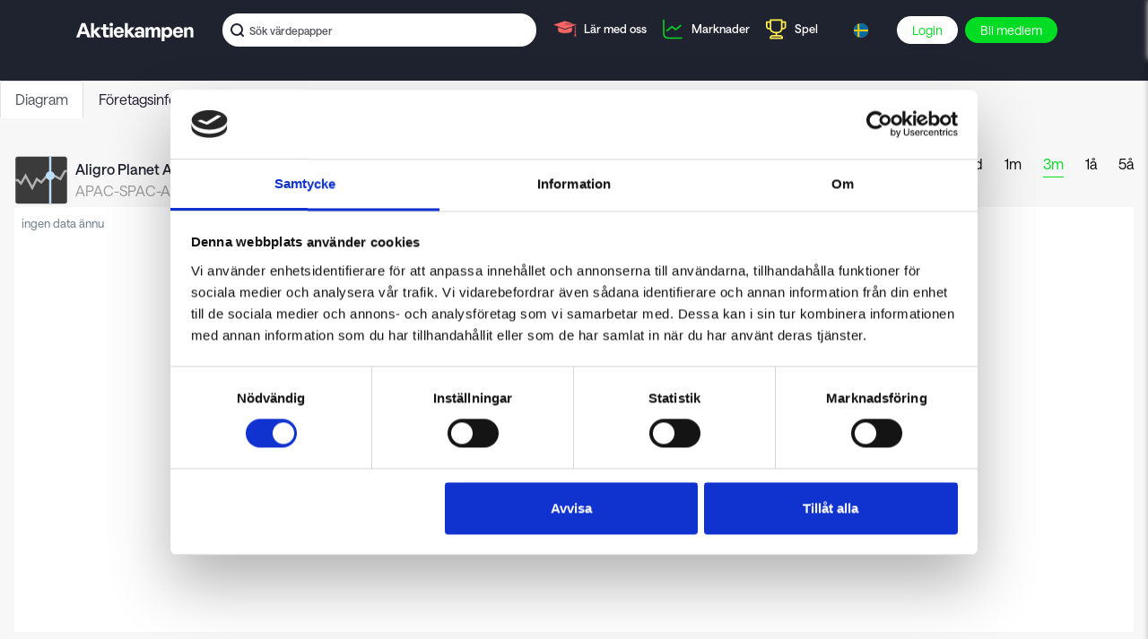

--- FILE ---
content_type: text/html; charset=utf-8
request_url: https://aktiekampen.se/ticker/STO/APAC-SPAC-A
body_size: 1311
content:
<!DOCTYPE html><html lang="en"><head><meta charset="utf-8"/><meta name="viewport" content="width=device-width,viewport-fit=cover,maximum-scale=1"/><link rel="apple-touch-icon" sizes="180x180" href="/apple-touch-icon.png"/><link rel="mask-icon" href="/safari-pinned-tab.svg" color="#3bd4a9"/><link rel="icon" type="image/png" href="/favicon.ico"/><meta name="msapplication-TileColor" content="#323538"/><meta name="theme-color" content="#ffffff"/><link rel="manifest" href="/manifest.json"/><meta name="eq-site-id" content="AKTIEKAMPEN_SE"/><link href="https://static.aktiedysten.dk/fonder/saans/stylesheet.css" rel="stylesheet"/><link href="/static/css/main.068830f2.css" rel="stylesheet"/><meta property="og:site_name" content="Aktiekampen"/><meta property="og:title" content="Aktiekampen - Aligro Planet Acquisition AB SPAC A"/><title>Aktiekampen - Aligro Planet Acquisition AB SPAC A</title><meta property="og:image" content="https://aktiekampen.se/z/opengraph/chart?exchange=STO&amp;lang=sv&amp;range=3m&amp;site=AKTIEKAMPEN_SE&amp;ticker=APAC-SPAC-A"/><meta property="og:description" content="Aktiekampen - Aligro Planet Acquisition AB SPAC A"/><meta name="description" content="Aktiekampen - Aligro Planet Acquisition AB SPAC A"/><meta property="og:locale" content="sv_SE"/><meta property="og:url" content="https://aktiekampen.se/ticker/STO/APAC-SPAC-A"/><link rel="canonical" href="https://aktiekampen.se/ticker/STO/APAC-SPAC-A"/><script id="Cookiebot" src="https://consent.cookiebot.com/uc.js" data-cbid="fff74c1d-d788-404f-aca9-17b14edc6727" data-blockingmode="auto" type="text/javascript"></script><script defer="defer" data-domain="aktiekampen.se" src="https://plausible.io/js/script.outbound-links.js"></script><script>
		(function(w,d,s,l,i){w[l]=w[l]||[];w[l].push({'gtm.start':
		new Date().getTime(),event:'gtm.js'});var f=d.getElementsByTagName(s)[0],
		j=d.createElement(s),dl=l!='dataLayer'?'&l='+l:'';j.async=true;j.src=
		'https://www.googletagmanager.com/gtm.js?id='+i+dl;f.parentNode.insertBefore(j,f);
		})(window,document,'script','dataLayer','GTM-5LXC8JL');
	</script><script>
!function(f,b,e,v,n,t,s)
{if(f.fbq)return;n=f.fbq=function(){n.callMethod?
n.callMethod.apply(n,arguments):n.queue.push(arguments)};
if(!f._fbq)f._fbq=n;n.push=n;n.loaded=!0;n.version='2.0';
n.queue=[];t=b.createElement(e);t.async=!0;
t.src=v;s=b.getElementsByTagName(e)[0];
s.parentNode.insertBefore(t,s)}(window, document,'script',
'https://connect.facebook.net/en_US/fbevents.js');
fbq('init', '603606623392750');
fbq('track', 'PageView');
	</script><meta name="facebook-domain-verification" content="owbm9pgvhax92ebm8jxp23le24ds69"/></head><body><noscript>Dude. No one is not using Javascript these days. Or is it you Nulpunkt?<img width="1" height="1" style="display:none" src="https://www.facebook.com/tr?id=603606623392750&amp;ev=PageView&amp;noscript=1"/></noscript><div id="root"><script type="text/javascript" src="/static/js/main.cc0e834c.js"></script></div></body></html>